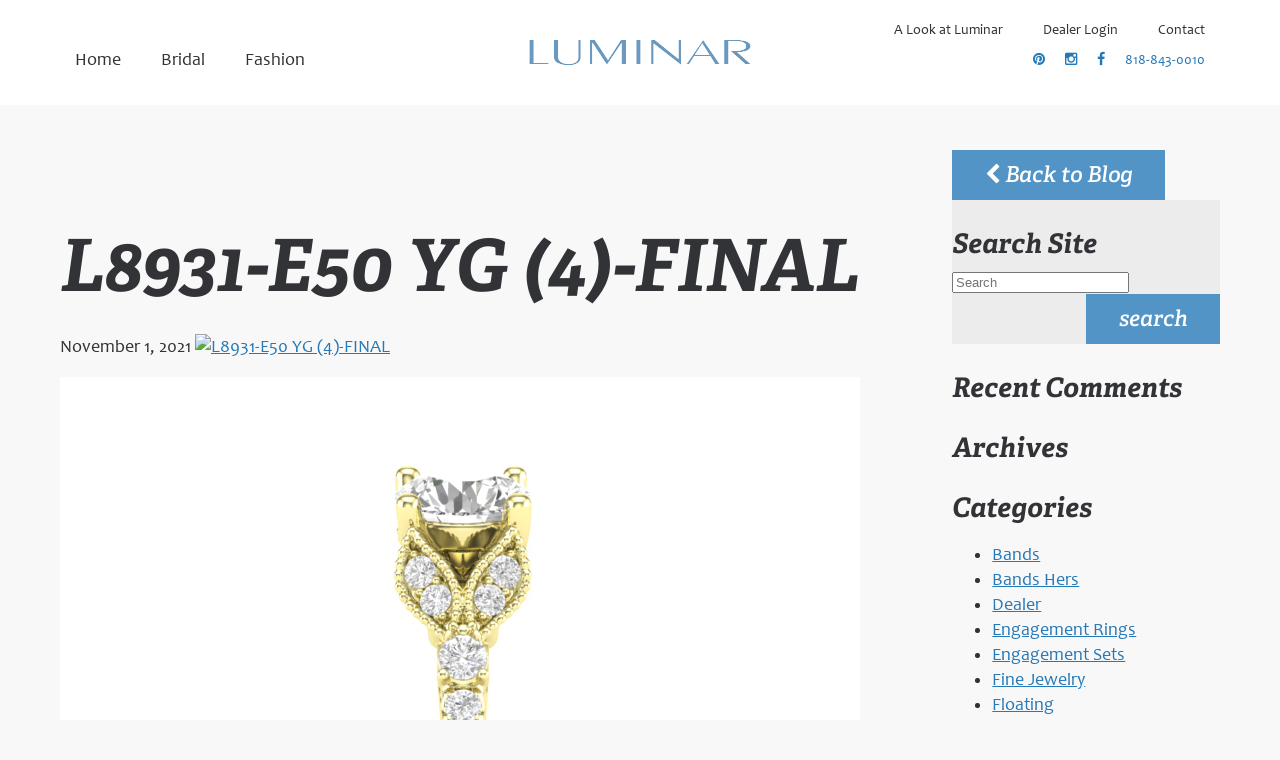

--- FILE ---
content_type: text/html; charset=UTF-8
request_url: https://luminar.com/l8931-e50-yg-4-final/
body_size: 7144
content:
<!DOCTYPE HTML>
<html lang="en">
<head>
	<meta charset="UTF-8">
	<link rel="profile" href="//gmpg.org/xfn/11">
	<link rel="pingback" href="https://luminar.com/sitefiles/xmlrpc.php">
			<title>L8931-E50 YG (4)-FINAL | Luminar Luminar</title>
	
	<!--[if lt IE 9]>
	<script src="https://luminar.com/sitefiles/wp-content/themes/luminar-new/javascript/html5shiv.js"></script>
	<![endif]-->
	<link rel="stylesheet" href="https://luminar.com/sitefiles/wp-content/themes/luminar-new/style.css" type="text/css" media="all">
	<link rel="stylesheet" href="https://luminar.com/sitefiles/wp-content/themes/luminar-new/css/style.css" type="text/css" media="all">
	<link rel="shortcut icon" type="image/x-icon" href="https://luminar.com/sitefiles/wp-content/themes/luminar-new/images/favicon.ico">
	<meta name="viewport" content="width=device-width,initial-scale=1.0" />
	<script type="text/javascript" src="//fast.fonts.net/jsapi/6bc36c43-890e-4db4-a506-aeda0ebeb052.js"></script>
	
		<!-- All in One SEO 4.9.3 - aioseo.com -->
	<meta name="robots" content="max-image-preview:large" />
	<meta name="author" content="David"/>
	<link rel="canonical" href="https://luminar.com/l8931-e50-yg-4-final/" />
	<meta name="generator" content="All in One SEO (AIOSEO) 4.9.3" />
		<meta property="og:locale" content="en_US" />
		<meta property="og:site_name" content="Luminar | American Design, American Made | Burbank, California" />
		<meta property="og:type" content="article" />
		<meta property="og:title" content="L8931-E50 YG (4)-FINAL | Luminar" />
		<meta property="og:url" content="https://luminar.com/l8931-e50-yg-4-final/" />
		<meta property="article:published_time" content="2021-11-01T22:22:40+00:00" />
		<meta property="article:modified_time" content="2021-11-01T22:24:56+00:00" />
		<meta name="twitter:card" content="summary" />
		<meta name="twitter:title" content="L8931-E50 YG (4)-FINAL | Luminar" />
		<script type="application/ld+json" class="aioseo-schema">
			{"@context":"https:\/\/schema.org","@graph":[{"@type":"BreadcrumbList","@id":"https:\/\/luminar.com\/l8931-e50-yg-4-final\/#breadcrumblist","itemListElement":[{"@type":"ListItem","@id":"https:\/\/luminar.com#listItem","position":1,"name":"Home","item":"https:\/\/luminar.com","nextItem":{"@type":"ListItem","@id":"https:\/\/luminar.com\/l8931-e50-yg-4-final\/#listItem","name":"L8931-E50 YG (4)-FINAL"}},{"@type":"ListItem","@id":"https:\/\/luminar.com\/l8931-e50-yg-4-final\/#listItem","position":2,"name":"L8931-E50 YG (4)-FINAL","previousItem":{"@type":"ListItem","@id":"https:\/\/luminar.com#listItem","name":"Home"}}]},{"@type":"ItemPage","@id":"https:\/\/luminar.com\/l8931-e50-yg-4-final\/#itempage","url":"https:\/\/luminar.com\/l8931-e50-yg-4-final\/","name":"L8931-E50 YG (4)-FINAL | Luminar","inLanguage":"en-US","isPartOf":{"@id":"https:\/\/luminar.com\/#website"},"breadcrumb":{"@id":"https:\/\/luminar.com\/l8931-e50-yg-4-final\/#breadcrumblist"},"author":{"@id":"https:\/\/luminar.com\/author\/luminaradmin\/#author"},"creator":{"@id":"https:\/\/luminar.com\/author\/luminaradmin\/#author"},"datePublished":"2021-11-01T14:22:40-08:00","dateModified":"2021-11-01T14:24:56-08:00"},{"@type":"Organization","@id":"https:\/\/luminar.com\/#organization","name":"Luminar","description":"American Design, American Made | Burbank, California American Design, American Made","url":"https:\/\/luminar.com\/","telephone":"+18188430010","sameAs":["https:\/\/www.instagram.com\/luminar__\/"]},{"@type":"Person","@id":"https:\/\/luminar.com\/author\/luminaradmin\/#author","url":"https:\/\/luminar.com\/author\/luminaradmin\/","name":"David","image":{"@type":"ImageObject","@id":"https:\/\/luminar.com\/l8931-e50-yg-4-final\/#authorImage","url":"https:\/\/secure.gravatar.com\/avatar\/02e408c6294ad6163d984d5f4984ecc88c54c5087bb65ccaf0eae4a14c85e50f?s=96&d=mm&r=g","width":96,"height":96,"caption":"David"}},{"@type":"WebSite","@id":"https:\/\/luminar.com\/#website","url":"https:\/\/luminar.com\/","name":"Luminar","description":"American Design, American Made | Burbank, California","inLanguage":"en-US","publisher":{"@id":"https:\/\/luminar.com\/#organization"}}]}
		</script>
		<!-- All in One SEO -->

<link rel='dns-prefetch' href='//ajax.googleapis.com' />
<link rel='dns-prefetch' href='//maxcdn.bootstrapcdn.com' />
<link rel="alternate" type="application/rss+xml" title="Luminar &raquo; L8931-E50 YG (4)-FINAL Comments Feed" href="https://luminar.com/feed/?attachment_id=15523" />
<link rel="alternate" title="oEmbed (JSON)" type="application/json+oembed" href="https://luminar.com/wp-json/oembed/1.0/embed?url=https%3A%2F%2Fluminar.com%2Fl8931-e50-yg-4-final%2F" />
<link rel="alternate" title="oEmbed (XML)" type="text/xml+oembed" href="https://luminar.com/wp-json/oembed/1.0/embed?url=https%3A%2F%2Fluminar.com%2Fl8931-e50-yg-4-final%2F&#038;format=xml" />
<style id='wp-img-auto-sizes-contain-inline-css' type='text/css'>
img:is([sizes=auto i],[sizes^="auto," i]){contain-intrinsic-size:3000px 1500px}
/*# sourceURL=wp-img-auto-sizes-contain-inline-css */
</style>
<style id='wp-block-library-inline-css' type='text/css'>
:root{--wp-block-synced-color:#7a00df;--wp-block-synced-color--rgb:122,0,223;--wp-bound-block-color:var(--wp-block-synced-color);--wp-editor-canvas-background:#ddd;--wp-admin-theme-color:#007cba;--wp-admin-theme-color--rgb:0,124,186;--wp-admin-theme-color-darker-10:#006ba1;--wp-admin-theme-color-darker-10--rgb:0,107,160.5;--wp-admin-theme-color-darker-20:#005a87;--wp-admin-theme-color-darker-20--rgb:0,90,135;--wp-admin-border-width-focus:2px}@media (min-resolution:192dpi){:root{--wp-admin-border-width-focus:1.5px}}.wp-element-button{cursor:pointer}:root .has-very-light-gray-background-color{background-color:#eee}:root .has-very-dark-gray-background-color{background-color:#313131}:root .has-very-light-gray-color{color:#eee}:root .has-very-dark-gray-color{color:#313131}:root .has-vivid-green-cyan-to-vivid-cyan-blue-gradient-background{background:linear-gradient(135deg,#00d084,#0693e3)}:root .has-purple-crush-gradient-background{background:linear-gradient(135deg,#34e2e4,#4721fb 50%,#ab1dfe)}:root .has-hazy-dawn-gradient-background{background:linear-gradient(135deg,#faaca8,#dad0ec)}:root .has-subdued-olive-gradient-background{background:linear-gradient(135deg,#fafae1,#67a671)}:root .has-atomic-cream-gradient-background{background:linear-gradient(135deg,#fdd79a,#004a59)}:root .has-nightshade-gradient-background{background:linear-gradient(135deg,#330968,#31cdcf)}:root .has-midnight-gradient-background{background:linear-gradient(135deg,#020381,#2874fc)}:root{--wp--preset--font-size--normal:16px;--wp--preset--font-size--huge:42px}.has-regular-font-size{font-size:1em}.has-larger-font-size{font-size:2.625em}.has-normal-font-size{font-size:var(--wp--preset--font-size--normal)}.has-huge-font-size{font-size:var(--wp--preset--font-size--huge)}.has-text-align-center{text-align:center}.has-text-align-left{text-align:left}.has-text-align-right{text-align:right}.has-fit-text{white-space:nowrap!important}#end-resizable-editor-section{display:none}.aligncenter{clear:both}.items-justified-left{justify-content:flex-start}.items-justified-center{justify-content:center}.items-justified-right{justify-content:flex-end}.items-justified-space-between{justify-content:space-between}.screen-reader-text{border:0;clip-path:inset(50%);height:1px;margin:-1px;overflow:hidden;padding:0;position:absolute;width:1px;word-wrap:normal!important}.screen-reader-text:focus{background-color:#ddd;clip-path:none;color:#444;display:block;font-size:1em;height:auto;left:5px;line-height:normal;padding:15px 23px 14px;text-decoration:none;top:5px;width:auto;z-index:100000}html :where(.has-border-color){border-style:solid}html :where([style*=border-top-color]){border-top-style:solid}html :where([style*=border-right-color]){border-right-style:solid}html :where([style*=border-bottom-color]){border-bottom-style:solid}html :where([style*=border-left-color]){border-left-style:solid}html :where([style*=border-width]){border-style:solid}html :where([style*=border-top-width]){border-top-style:solid}html :where([style*=border-right-width]){border-right-style:solid}html :where([style*=border-bottom-width]){border-bottom-style:solid}html :where([style*=border-left-width]){border-left-style:solid}html :where(img[class*=wp-image-]){height:auto;max-width:100%}:where(figure){margin:0 0 1em}html :where(.is-position-sticky){--wp-admin--admin-bar--position-offset:var(--wp-admin--admin-bar--height,0px)}@media screen and (max-width:600px){html :where(.is-position-sticky){--wp-admin--admin-bar--position-offset:0px}}

/*# sourceURL=wp-block-library-inline-css */
</style><style id='global-styles-inline-css' type='text/css'>
:root{--wp--preset--aspect-ratio--square: 1;--wp--preset--aspect-ratio--4-3: 4/3;--wp--preset--aspect-ratio--3-4: 3/4;--wp--preset--aspect-ratio--3-2: 3/2;--wp--preset--aspect-ratio--2-3: 2/3;--wp--preset--aspect-ratio--16-9: 16/9;--wp--preset--aspect-ratio--9-16: 9/16;--wp--preset--color--black: #000000;--wp--preset--color--cyan-bluish-gray: #abb8c3;--wp--preset--color--white: #ffffff;--wp--preset--color--pale-pink: #f78da7;--wp--preset--color--vivid-red: #cf2e2e;--wp--preset--color--luminous-vivid-orange: #ff6900;--wp--preset--color--luminous-vivid-amber: #fcb900;--wp--preset--color--light-green-cyan: #7bdcb5;--wp--preset--color--vivid-green-cyan: #00d084;--wp--preset--color--pale-cyan-blue: #8ed1fc;--wp--preset--color--vivid-cyan-blue: #0693e3;--wp--preset--color--vivid-purple: #9b51e0;--wp--preset--gradient--vivid-cyan-blue-to-vivid-purple: linear-gradient(135deg,rgb(6,147,227) 0%,rgb(155,81,224) 100%);--wp--preset--gradient--light-green-cyan-to-vivid-green-cyan: linear-gradient(135deg,rgb(122,220,180) 0%,rgb(0,208,130) 100%);--wp--preset--gradient--luminous-vivid-amber-to-luminous-vivid-orange: linear-gradient(135deg,rgb(252,185,0) 0%,rgb(255,105,0) 100%);--wp--preset--gradient--luminous-vivid-orange-to-vivid-red: linear-gradient(135deg,rgb(255,105,0) 0%,rgb(207,46,46) 100%);--wp--preset--gradient--very-light-gray-to-cyan-bluish-gray: linear-gradient(135deg,rgb(238,238,238) 0%,rgb(169,184,195) 100%);--wp--preset--gradient--cool-to-warm-spectrum: linear-gradient(135deg,rgb(74,234,220) 0%,rgb(151,120,209) 20%,rgb(207,42,186) 40%,rgb(238,44,130) 60%,rgb(251,105,98) 80%,rgb(254,248,76) 100%);--wp--preset--gradient--blush-light-purple: linear-gradient(135deg,rgb(255,206,236) 0%,rgb(152,150,240) 100%);--wp--preset--gradient--blush-bordeaux: linear-gradient(135deg,rgb(254,205,165) 0%,rgb(254,45,45) 50%,rgb(107,0,62) 100%);--wp--preset--gradient--luminous-dusk: linear-gradient(135deg,rgb(255,203,112) 0%,rgb(199,81,192) 50%,rgb(65,88,208) 100%);--wp--preset--gradient--pale-ocean: linear-gradient(135deg,rgb(255,245,203) 0%,rgb(182,227,212) 50%,rgb(51,167,181) 100%);--wp--preset--gradient--electric-grass: linear-gradient(135deg,rgb(202,248,128) 0%,rgb(113,206,126) 100%);--wp--preset--gradient--midnight: linear-gradient(135deg,rgb(2,3,129) 0%,rgb(40,116,252) 100%);--wp--preset--font-size--small: 13px;--wp--preset--font-size--medium: 20px;--wp--preset--font-size--large: 36px;--wp--preset--font-size--x-large: 42px;--wp--preset--spacing--20: 0.44rem;--wp--preset--spacing--30: 0.67rem;--wp--preset--spacing--40: 1rem;--wp--preset--spacing--50: 1.5rem;--wp--preset--spacing--60: 2.25rem;--wp--preset--spacing--70: 3.38rem;--wp--preset--spacing--80: 5.06rem;--wp--preset--shadow--natural: 6px 6px 9px rgba(0, 0, 0, 0.2);--wp--preset--shadow--deep: 12px 12px 50px rgba(0, 0, 0, 0.4);--wp--preset--shadow--sharp: 6px 6px 0px rgba(0, 0, 0, 0.2);--wp--preset--shadow--outlined: 6px 6px 0px -3px rgb(255, 255, 255), 6px 6px rgb(0, 0, 0);--wp--preset--shadow--crisp: 6px 6px 0px rgb(0, 0, 0);}:where(.is-layout-flex){gap: 0.5em;}:where(.is-layout-grid){gap: 0.5em;}body .is-layout-flex{display: flex;}.is-layout-flex{flex-wrap: wrap;align-items: center;}.is-layout-flex > :is(*, div){margin: 0;}body .is-layout-grid{display: grid;}.is-layout-grid > :is(*, div){margin: 0;}:where(.wp-block-columns.is-layout-flex){gap: 2em;}:where(.wp-block-columns.is-layout-grid){gap: 2em;}:where(.wp-block-post-template.is-layout-flex){gap: 1.25em;}:where(.wp-block-post-template.is-layout-grid){gap: 1.25em;}.has-black-color{color: var(--wp--preset--color--black) !important;}.has-cyan-bluish-gray-color{color: var(--wp--preset--color--cyan-bluish-gray) !important;}.has-white-color{color: var(--wp--preset--color--white) !important;}.has-pale-pink-color{color: var(--wp--preset--color--pale-pink) !important;}.has-vivid-red-color{color: var(--wp--preset--color--vivid-red) !important;}.has-luminous-vivid-orange-color{color: var(--wp--preset--color--luminous-vivid-orange) !important;}.has-luminous-vivid-amber-color{color: var(--wp--preset--color--luminous-vivid-amber) !important;}.has-light-green-cyan-color{color: var(--wp--preset--color--light-green-cyan) !important;}.has-vivid-green-cyan-color{color: var(--wp--preset--color--vivid-green-cyan) !important;}.has-pale-cyan-blue-color{color: var(--wp--preset--color--pale-cyan-blue) !important;}.has-vivid-cyan-blue-color{color: var(--wp--preset--color--vivid-cyan-blue) !important;}.has-vivid-purple-color{color: var(--wp--preset--color--vivid-purple) !important;}.has-black-background-color{background-color: var(--wp--preset--color--black) !important;}.has-cyan-bluish-gray-background-color{background-color: var(--wp--preset--color--cyan-bluish-gray) !important;}.has-white-background-color{background-color: var(--wp--preset--color--white) !important;}.has-pale-pink-background-color{background-color: var(--wp--preset--color--pale-pink) !important;}.has-vivid-red-background-color{background-color: var(--wp--preset--color--vivid-red) !important;}.has-luminous-vivid-orange-background-color{background-color: var(--wp--preset--color--luminous-vivid-orange) !important;}.has-luminous-vivid-amber-background-color{background-color: var(--wp--preset--color--luminous-vivid-amber) !important;}.has-light-green-cyan-background-color{background-color: var(--wp--preset--color--light-green-cyan) !important;}.has-vivid-green-cyan-background-color{background-color: var(--wp--preset--color--vivid-green-cyan) !important;}.has-pale-cyan-blue-background-color{background-color: var(--wp--preset--color--pale-cyan-blue) !important;}.has-vivid-cyan-blue-background-color{background-color: var(--wp--preset--color--vivid-cyan-blue) !important;}.has-vivid-purple-background-color{background-color: var(--wp--preset--color--vivid-purple) !important;}.has-black-border-color{border-color: var(--wp--preset--color--black) !important;}.has-cyan-bluish-gray-border-color{border-color: var(--wp--preset--color--cyan-bluish-gray) !important;}.has-white-border-color{border-color: var(--wp--preset--color--white) !important;}.has-pale-pink-border-color{border-color: var(--wp--preset--color--pale-pink) !important;}.has-vivid-red-border-color{border-color: var(--wp--preset--color--vivid-red) !important;}.has-luminous-vivid-orange-border-color{border-color: var(--wp--preset--color--luminous-vivid-orange) !important;}.has-luminous-vivid-amber-border-color{border-color: var(--wp--preset--color--luminous-vivid-amber) !important;}.has-light-green-cyan-border-color{border-color: var(--wp--preset--color--light-green-cyan) !important;}.has-vivid-green-cyan-border-color{border-color: var(--wp--preset--color--vivid-green-cyan) !important;}.has-pale-cyan-blue-border-color{border-color: var(--wp--preset--color--pale-cyan-blue) !important;}.has-vivid-cyan-blue-border-color{border-color: var(--wp--preset--color--vivid-cyan-blue) !important;}.has-vivid-purple-border-color{border-color: var(--wp--preset--color--vivid-purple) !important;}.has-vivid-cyan-blue-to-vivid-purple-gradient-background{background: var(--wp--preset--gradient--vivid-cyan-blue-to-vivid-purple) !important;}.has-light-green-cyan-to-vivid-green-cyan-gradient-background{background: var(--wp--preset--gradient--light-green-cyan-to-vivid-green-cyan) !important;}.has-luminous-vivid-amber-to-luminous-vivid-orange-gradient-background{background: var(--wp--preset--gradient--luminous-vivid-amber-to-luminous-vivid-orange) !important;}.has-luminous-vivid-orange-to-vivid-red-gradient-background{background: var(--wp--preset--gradient--luminous-vivid-orange-to-vivid-red) !important;}.has-very-light-gray-to-cyan-bluish-gray-gradient-background{background: var(--wp--preset--gradient--very-light-gray-to-cyan-bluish-gray) !important;}.has-cool-to-warm-spectrum-gradient-background{background: var(--wp--preset--gradient--cool-to-warm-spectrum) !important;}.has-blush-light-purple-gradient-background{background: var(--wp--preset--gradient--blush-light-purple) !important;}.has-blush-bordeaux-gradient-background{background: var(--wp--preset--gradient--blush-bordeaux) !important;}.has-luminous-dusk-gradient-background{background: var(--wp--preset--gradient--luminous-dusk) !important;}.has-pale-ocean-gradient-background{background: var(--wp--preset--gradient--pale-ocean) !important;}.has-electric-grass-gradient-background{background: var(--wp--preset--gradient--electric-grass) !important;}.has-midnight-gradient-background{background: var(--wp--preset--gradient--midnight) !important;}.has-small-font-size{font-size: var(--wp--preset--font-size--small) !important;}.has-medium-font-size{font-size: var(--wp--preset--font-size--medium) !important;}.has-large-font-size{font-size: var(--wp--preset--font-size--large) !important;}.has-x-large-font-size{font-size: var(--wp--preset--font-size--x-large) !important;}
/*# sourceURL=global-styles-inline-css */
</style>

<style id='classic-theme-styles-inline-css' type='text/css'>
/*! This file is auto-generated */
.wp-block-button__link{color:#fff;background-color:#32373c;border-radius:9999px;box-shadow:none;text-decoration:none;padding:calc(.667em + 2px) calc(1.333em + 2px);font-size:1.125em}.wp-block-file__button{background:#32373c;color:#fff;text-decoration:none}
/*# sourceURL=/wp-includes/css/classic-themes.min.css */
</style>
<link rel='stylesheet' id='contact-form-7-css' href='https://luminar.com/sitefiles/wp-content/plugins/contact-form-7/includes/css/styles.css?ver=6.1.4' type='text/css' media='all' />
<link rel='stylesheet' id='font_awesome-css' href='https://maxcdn.bootstrapcdn.com/font-awesome/4.5.0/css/font-awesome.min.css' type='text/css' media='all' />
<script type="text/javascript" src="https://ajax.googleapis.com/ajax/libs/jquery/1.11.1/jquery.min.js" id="jquery-js"></script>
<script type="text/javascript" src="https://luminar.com/sitefiles/wp-content/themes/luminar-new/javascript/scripts.js?ver=6.9" id="luminarscripts-js"></script>
<link rel="https://api.w.org/" href="https://luminar.com/wp-json/" /><link rel="alternate" title="JSON" type="application/json" href="https://luminar.com/wp-json/wp/v2/media/15523" /><link rel="EditURI" type="application/rsd+xml" title="RSD" href="https://luminar.com/sitefiles/xmlrpc.php?rsd" />
<meta name="generator" content="WordPress 6.9" />
<link rel='shortlink' href='https://luminar.com/?p=15523' />
<style type="text/css">.recentcomments a{display:inline !important;padding:0 !important;margin:0 !important;}</style></head>

<body class="attachment wp-singular attachment-template-default single single-attachment postid-15523 attachmentid-15523 attachment-jpeg wp-theme-luminar-new">

	<div id="container">
<header id="site-header">
	
    <h1 class="logo"><a href="https://luminar.com/"><span>Luminar</span></a></h1>

	<nav id="menu">
		<div id="menu-show"><i class="fa fa-bars"></i>Menu</div>
		<div class="wrap">
			<div id="banner-left">
				<ul id="main-menu">
					<li class="home">
						<a href="/" title="Luminar Homepage"><span>Home</span></a>
					</li>

					<li id="nav-bridal"><a href="/bridal/" title="Bridal"><span>Bridal</span></a>







		<div id="nav-bridal-sub" class="sub-menu-big"><div class="wrap">
			<ul>
				<li><a href="/bridal/" title="Bridal">
				<img src="https://luminar.com/sitefiles/wp-content/themes/luminar-new/images/bridal.png" aria-hidden="true">
				Search All</a></li>
				<li><a href="/whats-new/" title="Bridal - What's New">
				<img src="https://luminar.com/sitefiles/wp-content/themes/luminar-new/images/whats-new.png" aria-hidden="true">
				What's New</a></li>
				<li><a href="/halo-rings/" title="Bridal - Halo">
				<img src="https://luminar.com/sitefiles/wp-content/themes/luminar-new/images/halo.png" aria-hidden="true">
				Halo</a></li>
				<li><a href="/solitaire-rings/" title="Bridal - Solitaire">
				<img src="https://luminar.com/sitefiles/wp-content/themes/luminar-new/images/solitaire.png" aria-hidden="true">
				Solitaire</a></li>
				<li><a href="/floating-rings/" title="Bridal - Floating">
				<img src="https://luminar.com/sitefiles/wp-content/themes/luminar-new/images/floating.png" aria-hidden="true">
				Floating</a></li>
				<li><a href="/engagement-rings/" title="Bridal - Engagement Rings">
				<img src="https://luminar.com/sitefiles/wp-content/themes/luminar-new/images/engagement-rings.png" aria-hidden="true">
				Engagement Rings</a></li>
				<li><a href="/engagement-sets/" title="Bridal - Engagement Sets">
				<img src="https://luminar.com/sitefiles/wp-content/themes/luminar-new/images/engagement-sets.png" aria-hidden="true">
				Engagement Sets</a></li>
				<li><a href="/wedding-bands-for-her/" title="Bridal - Wedding Bands for Her">
				<img src="https://luminar.com/sitefiles/wp-content/themes/luminar-new/images/bands.png" aria-hidden="true">
				Wedding Bands for Her</a></li>
			</ul>
			<div class="also-nav"><h2>Featured Items</h2><a href="/jewelry/L9043-E"><img src="https://luminar.com/sitefiles/wp-content/uploads/2022/05/L9043-E-WG-1-Final-150x150.jpg"></a><a href="/jewelry/L9258-E"><img src="https://luminar.com/sitefiles/wp-content/uploads/2023/10/L9258-WG-1-150x150.jpg"></a><a href="/jewelry/L9352-HH"><img src="https://luminar.com/sitefiles/wp-content/uploads/2025/05/L9352-HH-WG-1-150x150.jpg"></a><a href="/jewelry/L9269-OV"><img src="https://luminar.com/sitefiles/wp-content/uploads/2023/10/L9269-OV-WG-1-150x150.jpg"></a><a href="/jewelry/L9353-E"><img src="https://luminar.com/sitefiles/wp-content/uploads/2025/05/L9353-WG-1-1-150x150.jpg"></a><a href="/jewelry/L9024-E"><img src="https://luminar.com/sitefiles/wp-content/uploads/2022/05/L9024-E-WG-1-150x150.jpg"></a><a href="/jewelry/L9021-EW"><img src="https://luminar.com/sitefiles/wp-content/uploads/2022/02/L9021-EW-WG-3-1-150x150.jpg"></a><a href="/jewelry/L9231-E"><img src="https://luminar.com/sitefiles/wp-content/uploads/2023/10/L9231-E-WG-1-150x150.jpg"></a><a href="/jewelry/L9360-E"><img src="https://luminar.com/sitefiles/wp-content/uploads/2025/05/L9360-WG-1-150x150.jpg"></a><a href="/jewelry/L9264-E"><img src="https://luminar.com/sitefiles/wp-content/uploads/2023/10/L9264-E-WG-1-150x150.jpg"></a></div>		</div></div>





					</li>
					<li id="nav-fashion"><a href="/fine-jewelry/" title="Fashion"><span>Fashion</span></a>
		<div id="nav-fashion-sub" class="sub-menu-big"><div class="wrap">
			<ul>
				<li><a href="/fine-jewelry/" title="Fine Jewelry">
				<img src="https://luminar.com/sitefiles/wp-content/themes/luminar-new/images/fine-jewelry.png" aria-hidden="true">
				Search All</a></li>
				<li><a href="/fine-jewelry/pendants/" title="Fine Jewelry - Pendants">
				<img src="https://luminar.com/sitefiles/wp-content/themes/luminar-new/images/pendants.png" aria-hidden="true">
				Pendants</a></li>
				<li><a href="/fine-jewelry/stackables/" title="Fine Jewelry - Stackables">
				<img src="https://luminar.com/sitefiles/wp-content/themes/luminar-new/images/stackables.png" aria-hidden="true">
				Stackables</a></li>
				<li><a href="/fine-jewelry/glamour-bands/" title="Fine Jewelry - Glamour Bands">
				<img src="https://luminar.com/sitefiles/wp-content/themes/luminar-new/images/glamour-bands.png" aria-hidden="true">
				Glamour Bands</a></li>
							</ul>
		</div></div>
					</li>
				</ul>
			</div>
			
			<div id="banner-right"><ul id="menu-second" class=""><li class="col-xs-2 a-look-at-luminar"><a href="https://luminar.com/a-look-at-luminar/">A Look at Luminar</a>
<ul class="sub-menu">
	<li class="history"><a href="https://luminar.com/a-look-at-luminar/history/">History</a></li>
	<li class="why-luminar"><a href="https://luminar.com/a-look-at-luminar/why-luminar/">Why Luminar</a></li>
	<li class="jewelry-shows"><a href="https://luminar.com/a-look-at-luminar/jewelry-shows/">Jewelry Shows</a></li>
</ul>
</li>
<li class="col-xs-2 dealer-login"><a href="https://luminar.com/dealer-login/">Dealer Login</a></li>
<li class="contact"><a href="https://luminar.com/contact/">Contact</a></li>
</ul>				<div class="social">
	<a href="https://www.pinterest.com/luminarbridal/" target="_blank"><span>Join Luminar on Pinterest</span><i class="fa fa-pinterest" aria-hidden="true"></i></a><a href="https://www.instagram.com/luminar__/" target="_blank"><span>Join Luminar on Instagram</span><i class="fa fa-instagram" aria-hidden="true"></i></a><a href="https://www.facebook.com/luminarcreations1" target="_blank"><span>Join Luminar on Facebook</span><i class="fa fa-facebook" aria-hidden="true"></i></a><a href="tel:818-843-0010" class="phone">818-843-0010</a></div>				
						</div>

		</div>






	</nav>
</header>

	<section id="main" class="columns"><div class="wrap">
	
		<article>			
														<h1 class="entry-title">L8931-E50 YG (4)-FINAL</h1>
				<span class="post-date">November 1, 2021</span>
				<a href="" rel="lightbox" class="post-image"><img src="" alt="L8931-E50 YG (4)-FINAL" ></a>
				<p class="attachment"><a href='https://luminar.com/sitefiles/wp-content/uploads/2021/11/L8931-E50-YG-4-FINAL.jpg'><img fetchpriority="high" decoding="async" width="800" height="800" src="https://luminar.com/sitefiles/wp-content/uploads/2021/11/L8931-E50-YG-4-FINAL.jpg" class="attachment-medium size-medium" alt="" srcset="https://luminar.com/sitefiles/wp-content/uploads/2021/11/L8931-E50-YG-4-FINAL.jpg 800w, https://luminar.com/sitefiles/wp-content/uploads/2021/11/L8931-E50-YG-4-FINAL-150x150.jpg 150w, https://luminar.com/sitefiles/wp-content/uploads/2021/11/L8931-E50-YG-4-FINAL-768x768.jpg 768w, https://luminar.com/sitefiles/wp-content/uploads/2021/11/L8931-E50-YG-4-FINAL-270x270.jpg 270w" sizes="(max-width: 800px) 100vw, 800px" /></a></p>
								
		</article>
	
		<aside id="sidebar">
			<a href="https://luminar.com/blog" class="button back"><i class="fa fa-chevron-left"></i> Back to Blog</a>
			<div id="search-2" class="widget"><form action="https://luminar.com" id="searchform" method="get">
<h2>Search Site</h2>
    <label for="s" class="screen-reader-text">Search</label>
    <input type="search" id="s" name="s" placeholder="Search" required />
    <button>search<span></span></button>
</form></div><div id="recent-comments-2" class="widget"><h2>Recent Comments</h2><ul id="recentcomments"></ul></div><div id="archives-2" class="widget"><h2>Archives</h2>
			<ul>
							</ul>

			</div><div id="categories-2" class="widget"><h2>Categories</h2>
			<ul>
					<li class="cat-item cat-item-7"><a href="https://luminar.com/category/bands/">Bands</a>
</li>
	<li class="cat-item cat-item-8"><a href="https://luminar.com/category/bands-hers/">Bands Hers</a>
</li>
	<li class="cat-item cat-item-10"><a href="https://luminar.com/category/dealer/">Dealer</a>
</li>
	<li class="cat-item cat-item-2"><a href="https://luminar.com/category/engagement-rings/">Engagement Rings</a>
</li>
	<li class="cat-item cat-item-3"><a href="https://luminar.com/category/engagement-sets/">Engagement Sets</a>
</li>
	<li class="cat-item cat-item-19"><a href="https://luminar.com/category/fine-jewelry/">Fine Jewelry</a>
</li>
	<li class="cat-item cat-item-4"><a href="https://luminar.com/category/floating/">Floating</a>
</li>
	<li class="cat-item cat-item-5"><a href="https://luminar.com/category/halo/">Halo</a>
</li>
	<li class="cat-item cat-item-18"><a href="https://luminar.com/category/fine-jewelry/pendants/">Pendants</a>
</li>
	<li class="cat-item cat-item-6"><a href="https://luminar.com/category/solitaire/">Solitaire</a>
</li>
	<li class="cat-item cat-item-20"><a href="https://luminar.com/category/fine-jewelry/stackables/">Stackables</a>
</li>
	<li class="cat-item cat-item-13"><a href="https://luminar.com/category/engagement-rings/whats-new/">Whats New</a>
</li>
			</ul>

			</div><div id="meta-2" class="widget"><h2>Meta</h2>
		<ul>
						<li><a href="https://luminar.com/sitefiles/wp-login.php">Log in</a></li>
			<li><a href="https://luminar.com/feed/">Entries feed</a></li>
			<li><a href="https://luminar.com/comments/feed/">Comments feed</a></li>

			<li><a href="https://wordpress.org/">WordPress.org</a></li>
		</ul>

		</div>		</aside>

	</div></section>

	
	<footer>
		<div class="wrap">
			<h1 class="logo"><a href="https://luminar.com/"><span>Luminar</span></a></h1>
			<div class="social">
	<a href="https://www.pinterest.com/luminarbridal/" target="_blank"><span>Join Luminar on Pinterest</span><i class="fa fa-pinterest" aria-hidden="true"></i></a><a href="https://www.instagram.com/luminar__/" target="_blank"><span>Join Luminar on Instagram</span><i class="fa fa-instagram" aria-hidden="true"></i></a><a href="https://www.facebook.com/luminarcreations1" target="_blank"><span>Join Luminar on Facebook</span><i class="fa fa-facebook" aria-hidden="true"></i></a><a href="tel:818-843-0010" class="phone">818-843-0010</a></div>		</div>
		<div class="fine">
			<p>&copy; 2026 Luminar.  All rights reserved.</p>
			<p><a href="http://vrb.ca" title="Jewelry store website design: VRB Internet Solutions Ltd." rel="external" target="_blank">Jewelry Store Website Design</a> &copy; VRB Internet Solutions Ltd.</a></p>
		</div>
	</footer> 



<script>
$(document).ready(function(){
  	$( "#menu-show" ).click(function() {
		$( "#menu .wrap").toggle("slow");
	});

	$( "#show-video" ).click(function() {
		$( "#itemVideo2").slideDown();
	});
	$( "#hide-video" ).click(function() {
		$( "#itemVideo2").slideUp();
	});
	

});
</script>
<script type="speculationrules">
{"prefetch":[{"source":"document","where":{"and":[{"href_matches":"/*"},{"not":{"href_matches":["/sitefiles/wp-*.php","/sitefiles/wp-admin/*","/sitefiles/wp-content/uploads/*","/sitefiles/wp-content/*","/sitefiles/wp-content/plugins/*","/sitefiles/wp-content/themes/luminar-new/*","/*\\?(.+)"]}},{"not":{"selector_matches":"a[rel~=\"nofollow\"]"}},{"not":{"selector_matches":".no-prefetch, .no-prefetch a"}}]},"eagerness":"conservative"}]}
</script>
<script type="text/javascript" src="https://luminar.com/sitefiles/wp-includes/js/dist/hooks.min.js?ver=dd5603f07f9220ed27f1" id="wp-hooks-js"></script>
<script type="text/javascript" src="https://luminar.com/sitefiles/wp-includes/js/dist/i18n.min.js?ver=c26c3dc7bed366793375" id="wp-i18n-js"></script>
<script type="text/javascript" id="wp-i18n-js-after">
/* <![CDATA[ */
wp.i18n.setLocaleData( { 'text direction\u0004ltr': [ 'ltr' ] } );
//# sourceURL=wp-i18n-js-after
/* ]]> */
</script>
<script type="text/javascript" src="https://luminar.com/sitefiles/wp-content/plugins/contact-form-7/includes/swv/js/index.js?ver=6.1.4" id="swv-js"></script>
<script type="text/javascript" id="contact-form-7-js-before">
/* <![CDATA[ */
var wpcf7 = {
    "api": {
        "root": "https:\/\/luminar.com\/wp-json\/",
        "namespace": "contact-form-7\/v1"
    }
};
//# sourceURL=contact-form-7-js-before
/* ]]> */
</script>
<script type="text/javascript" src="https://luminar.com/sitefiles/wp-content/plugins/contact-form-7/includes/js/index.js?ver=6.1.4" id="contact-form-7-js"></script>
</div>	</body>
</html>